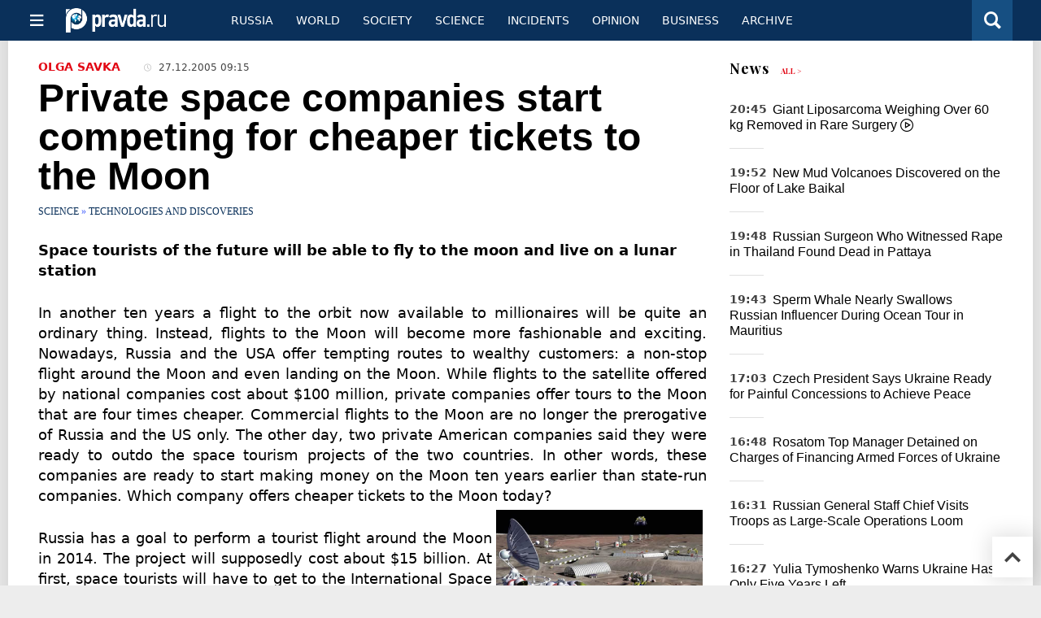

--- FILE ---
content_type: text/html
request_url: https://english.pravda.ru/science/9450-moon/
body_size: 13697
content:
<!DOCTYPE html>
<html lang="en" class="no-js" prefix="og: https://ogp.me/ns# fb: https://ogp.me/ns/fb# article: https://ogp.me/ns/article# profile: https://ogp.me/ns/profile# video: https://ogp.me/ns/video#">
    <head>
        <meta charset="utf-8">
        <meta name="viewport" content="width=device-width, initial-scale=1">
        <meta name="theme-color" content="#0a305a">
        <meta http-equiv="X-UA-Compatible" content="IE=edge">
        <meta name="msvalidate.01" content="13A7C501677A3DFC5E4A9747C802BFD9">
        <meta name="verify-v1" content="wFXlfD8ory0rg75F2j4lTejg4irxSLwX500ilHKJwlY=">
        <meta name="pmail-verification" content="f782bbafa506f1851028f28c1987e76b">
        <meta name="yandex-verification" content="7367d7d828b17c1c">
        <meta name="y_key" content="0594f1f446fc2d3d">
        <meta name="google-site-verification" content="googled52d3af475e970bc">
                    <meta name="robots" content="max-image-preview:large">
                <meta name="HandheldFriendly" content="true">
        <meta name="MobileOptimized" content="width">
                        <link rel="alternate" type="application/rss+xml" title="Analytics & news PravdaReport"
      href="https://english.pravda.ru/export.xml"/>
<link rel="alternate" type="application/rss+xml" title="Science" href="https://english.pravda.ru/science/export.xml">
                        <link rel="alternate" href="https://www.pravda.ru/" hreflang="x-default">
        <link rel="alternate" href="https://www.pravda.ru/" hreflang="ru-ru">
        <link rel="alternate" href="https://english.pravda.ru" hreflang="en-us">
        <link rel="alternate" href="https://deutsch.pravda.ru/" hreflang="de-de">
        <link rel="alternate" href="https://port.pravda.ru" hreflang="pt-br">
        <link rel="alternate" href="https://france.pravda.ru" hreflang="fr-fr">
        <link rel="alternate" href="https://es.pravda.ru/" hreflang="es-es">
                <title>Private space companies start competing for cheaper tickets to the Moon</title>
                        <link rel="canonical" href="https://english.pravda.ru/science/9450-moon/">
                                <link rel="image_src" href="https://english.pravda.ru/pix/logo600_60.png">
                                <meta name="twitter:site" content="@pravdareport">
                                <meta name="twitter:creator" content="@pravdareport">
                                <meta name="title" content="Private space companies start competing for cheaper tickets to the Moon">
                                <meta name="twitter:title" content="Private space companies start competing for cheaper tickets to the Moon">
                                <meta name="description" content="Space tourists of the future will be able to fly to the moon and live on a lunar station In another ten years a flight to the orbit now available to millio...">
                                <meta name="twitter:description" content="Space tourists of the future will be able to fly to the moon and live on a lunar station In another ten years a flight to the orbit now available to millio...">
                                <meta name="keywords" content="Russia, USA, space, moon, lunar, base, money, million, dollars, space, tourism, tourist, mars, martian, mission, soyuz, proton, booster, rockets, ISS, helium, planet">
                                <meta name="twitter:card" content="summary">
                                <meta name="image_src" content="https://english.pravda.ru/pix/logo600_60.png">
                                <meta name="author" content="Olga Savka">
                                <meta property="fb:app_id" content="218074068257314">
                                <meta property="og:site_name" content="PravdaReport">
                                <meta property="fb:pages" content="275320228526">
                                <meta property="og:title" content="Private space companies start competing for cheaper tickets to the Moon">
                                <meta property="og:description" content="Space tourists of the future will be able to fly to the moon and live on a lunar station In another ten years a flight to the orbit now available to millio...">
                                <meta property="og:url" content="https://english.pravda.ru/science/9450-moon/">
                                <meta property="og:image" content="https://english.pravda.ru/pix/logo600_60.png">
                                <meta property="article:author" content="https://english.pravda.ru/author/savka_olga/">
                                <meta property="og:type" content="article">
                                <meta property="og:locale" content="en">
                                <meta property="article:published_time" content="2005-12-27T06:15:02Z">
                                <meta property="article:modified_time" content="2005-12-27T06:15:02Z">
                                <meta property="article:section" content="Science">
                                <meta property="article:tag" content="Russia">
                                <meta property="article:tag" content="USA">
                                <meta property="article:tag" content="space">
                                <meta property="article:tag" content="moon">
                                <meta property="article:tag" content="lunar">
                                <meta property="article:tag" content="base">
                                <meta property="article:tag" content="money">
                                <meta property="article:tag" content="million">
                                <meta property="article:tag" content="dollars">
                                <meta property="article:tag" content="space">
                                <meta property="article:tag" content="tourism">
                                <meta property="article:tag" content="tourist">
                                <meta property="article:tag" content="mars">
                                <meta property="article:tag" content="martian">
                                <meta property="article:tag" content="mission">
                                <meta property="article:tag" content="soyuz">
                                <meta property="article:tag" content="proton">
                                <meta property="article:tag" content="booster">
                                <meta property="article:tag" content="rockets">
                                <meta property="article:tag" content="ISS">
                                <meta property="article:tag" content="helium">
                                <meta property="article:tag" content="planet">
                
        <link rel="shortcut icon" href="https://english.pravda.ru/favicon.ico">
        <link rel="apple-touch-icon" href="https://english.pravda.ru/pix/apple-touch-icon.png">
        
    <link rel="stylesheet" href="https://cdn.newsteam-hub.ru/pravda/css/new/000_reset.min.css" type="text/css">
    <link rel="stylesheet" href="https://cdn.newsteam-hub.ru/pravda/css/new/002_menu.min.css" type="text/css">
<link rel="preload" href="https://english.pravda.ru/css/new/004_global.min.css" as="style" onload="this.onload=null;this.rel='stylesheet'"><link rel="preload" href="https://english.pravda.ru/css/new/001_fonts.min.css" as="style" onload="this.onload=null;this.rel='stylesheet'"><link rel="preload" href="https://english.pravda.ru/css/new/000_icons.min.css" as="style" onload="this.onload=null;this.rel='stylesheet'"><link rel="preload" href="https://english.pravda.ru/css/new/004_article.min.css" as="style" onload="this.onload=null;this.rel='stylesheet'"><noscript>
                    <link rel="stylesheet" href="https://english.pravda.ru/css/new/004_global.min.css">
                    <link rel="stylesheet" href="https://english.pravda.ru/css/new/001_fonts.min.css">
                    <link rel="stylesheet" href="https://english.pravda.ru/css/new/000_icons.min.css">
                    <link rel="stylesheet" href="https://english.pravda.ru/css/new/004_article.min.css">
    </noscript>        		<!--noindex-->
    <!-- sf#396 -->
    <link rel="dns-prefetch" href="//fonts.googleapis.com">
<link rel="dns-prefetch" href="//fonts.gstatic.com">
<link rel="dns-prefetch" href="//img.pravda.ru">
<link rel="dns-prefetch" href="//www.googletagmanager.com">
<link rel="dns-prefetch" href="//www.google-analytics.com">

<link rel="preconnect" href="https://fonts.googleapis.com">
<link rel="preconnect" href="https://fonts.gstatic.com" crossorigin>
<link rel="preconnect" href="https://img.pravda.ru">
<link rel="preconnect" href="https://counter.yadro.ru">

<link rel="preload" href="/fonts/PlayfairDisplay-Bold.woff2" as="font" type="font/woff2" crossorigin>
<link rel="preload" href="/fonts/pravdaru-icons.woff" as="font" type="font/woff" crossorigin>

<style>
  html {
    box-sizing: border-box;
    font-size: 14px;
  }
  *, *:before, *:after {
    box-sizing: inherit;
  }
  body {
    margin: 0;
    padding: 0;
    min-width: 320px;
    font-family: system-ui, -apple-system, BlinkMacSystemFont, "Segoe UI", Roboto, sans-serif;
    font-size: 14px;
    font-weight: 300;
    color: #000;
    background: #fff;
  }
  header {
    width: 100%;
    background: #0a305a;
    color: #fff;
    height: 50px;
    display: flex;
    align-items: center;
    justify-content: space-between;
    padding: 0 20px;
  }
  header .logo {
    font-size: 1.5em;
    font-weight: bold;
  }
  nav {
    display: flex;
    gap: 15px;
  }
  nav a {
    color: #fff;
    text-decoration: none;
    font-size: 0.9em;
  }
  nav a:hover {
    text-decoration: underline;
  }
  h1, h2 {
    font-family: "Playfair Display", serif;
    font-weight: 700;
    margin: 0.67em 0;
  }
  p {
    margin: 1em 0;
  }
  a {
    color: #0a305a;
    text-decoration: none;
  }
  a:hover {
    text-decoration: underline;
  }

  @media only screen and (min-width: 1260px) {
    .page .article .article-header {
      font-size: 1.7em;
    }
  }
  .page .article .article-header {
    margin: -0.2em 0 0;
    font-size: 2.3em;
    line-height: 1.2;
  }
  .page .article .second-title {
    font-size: 1.3em;
    line-height: 1.3;
    color: #666;
  }
</style>

    <!-- end of sf#396 -->
	<!--/noindex-->
        </head>
    <body class="pushable">
                <script type="application/ld+json">[{"@context":"https:\/\/schema.org","@type":"Article","mainEntityOfPage":{"@type":"WebPage","@id":"https:\/\/english.pravda.ru\/science\/9450-moon\/"},"name":"Private space companies start competing for cheaper tickets to the Moon","url":"https:\/\/english.pravda.ru\/science\/9450-moon\/","headline":"Private space companies start competing for cheaper tickets to the Moon","articleBody":"Space tourists of the future will be able to fly to the moon and live on a lunar station\r\nIn another ten years a flight to the orbit now available to millionaires will be quite an ordinary thing. Instead, flights to the Moon will become more fashionable and exciting. Nowadays, Russia and the USA offer tempting routes to wealthy customers: a non-stop flight around the Moon and even landing on the Moon. While flights to the satellite offered by national companies cost about $100 million, private companies offer tours to the Moon that are four times cheaper. Commercial flights to the Moon are no longer the prerogative of Russia and the US only. The other day, two private American companies said they were ready to outdo the space tourism projects of the two countries. In other words, these companies are ready to start making money on the Moon ten years earlier than state-run companies. Which company offers cheaper tickets to the Moon today? \r\nRussia has a goal to perform a tourist flight around the Moon in 2014. The project will supposedly cost about $15 billion. At first, space tourists will have to get to the International Space Station with the Soyuz modernized spaceship accompanied with one cosmonaut. At the ISS tourists will dock with another more powerful spaceship, Proton or ecologically safer Angara which will become the base of the moon spaceship and its boost block. Russian developers say the hybrid of Soyuz and Proton booster rockets will perform a flight around the Moon and take space tourists back to the surface. It may supposedly take from eight to ten days to blast off from Baikonur spaceport, make the flight and return to the Earth. An autonomous flight to the Moon will make up about six days. The tour will cost each tourist $100 million. &amp;nbsp;&amp;nbsp;&amp;nbsp;&amp;nbsp; In the future, Russia's Roskosmos plans to set up a base for mining minerals, helium-3 for instance, on the Moon. Such a base may be built at the bottom of one of the lunar seas. \r\nThere are some defects in the project, however. What are space tourists to do if something happens to the only professional spaceman accompanying them? And also some experts think that mining minerals on the Moon is not quite feasible. They say it would require plowing half of the Moon to mine helium-3.&amp;nbsp; \r\nThe US plans to take four astronauts to the Moon in 2018. The project will supposedly cost $104 billion. The American plan needs more time for realization but it is more extensive than that of Russia. American specialists plan to build an orbital station and a residential base on the Moon's surface. NASA is even more optimistic as concerning the life support system on the satellite. It plans to heat a residential outpost in the area of the South Pole with helium-3 mined on the Moon. \r\n        The USA plans to deliver construction materials needed for the project with a giantrocketas high as a 40-storied building. The rocket will be built on the basis of a shuttle external fuel tank. First, a crew module with astronauts will be delivered to the orbit. The rocket will hover above the Earth waiting for the second stage of the complex, Earth Departure Stage with the landing module. When it docks the crew module, the complex will head to the Moon.&amp;nbsp; \r\nThe lunar mission is believed to precede another important event, a 500-day flight to Mars. According to the project, six astronauts are to start from the Moon in 2030. \r\nThe intention to fly to Mars from the Moon is a weak point of the American project together with the enthusiastic optimism as concerning mining fuel on the satellite. Even though George W. Bush confirmed the intention of the Martian mission, many people believe it is bluff.&amp;nbsp; \r\nUSA's SpaceDev says it will be able to perform a tourist flight around the Moon or land a manned spacecraft on the Moon for scientific research in 5-8 years. The project may cost less than $10 billion. The private company also supposes to build a residential base in the area of the South Pole. \r\nThe private company obtained the project of its new lunar spaceship in a dustbin. The Dream Shaser six-seat orbital spaceship the company offers for flights very much resembles the HL-20 light shuttle that NASA developed in 1992 but failed to launch. The company will offer cheap tickets to the Moon by receiving at least four space tourists on board of the modernized spaceship HL-20. SpaceDev expects that landing on the Moon will be fairly inexpensive. \r\nAnother American company, Artemis Society International, plans to build a tourist base on the Moon in the nearest ten years. The company does not advertise how much it supposes to spend on the project. Director Ian Strock says it is high time for private companies to decide if they join the space commerce and in what way exactly they may participate. \r\nThe concern is a sponsor of the project for building a manned base on the Moon. Officials of Artemis Society International say there are no technical barriers for realization of the project. Money is the only problem for building a base on the Moon as it is a very expensive project, of course. But Mr. Strock hopes all the spending on construction will be repaid soon when the base begins to receive space tourists. First tourists will have little convenience on  the Moon but they will be real pioneers walking where no other people stepped before. &amp;nbsp;&amp;nbsp;&amp;nbsp;&amp;nbsp; A ticket to the Moon offered by this company will supposedly cost $25 million for each tourist. The only fault of private projects is that they employ technologies which can be not as safe and reliable as those used by national companies.Discuss this article on Pravda.Ru English Forum","genre":"Technologies and discoveries","articleSection":"Technologies and discoveries","keywords":"Russia, USA, space, moon, lunar, base, money, million, dollars, space, tourism, tourist, mars, martian, mission, soyuz, proton, booster, rockets, ISS, helium, planet","publisher":{"@context":"https:\/\/schema.org","@type":"NewsMediaOrganization","url":"https:\/\/english.pravda.ru\/","name":"Pravda English","email":"home@pravda.ru","telephone":"+7(499)641-41-69","sameAs":["https:\/\/www.facebook.com\/english.pravda\/"],"foundingDate":"1999-01-27","description":"Choosing the information that you would like to receive from our publications in social networks is simple. You do not have to dive into the heap of information trying to find what you need. We have separated the information flow into topical sections. Sign up, let's be friends in social networks! :)","logo":{"@type":"ImageObject","url":"https:\/\/english.pravda.ru\/pix\/logo600_60.png","width":600,"height":60},"address":{"@type":"PostalAddress","addressLocality":"Moscow","addressRegion":"Moscow","postalCode":"105066","streetAddress":"Staraya Basmannaya str., 16, p. 3","addressCountry":"Russian Federation"},"contactPoint":{"@type":"ContactPoint","email":"home@pravda.ru","url":"https:\/\/english.pravda.ru\/about.html"},"ethicsPolicy":"https:\/\/english.pravda.ru\/ethics_policy.html","missionCoveragePrioritiesPolicy":"https:\/\/english.pravda.ru\/mission_and_values.html","diversityPolicy":"https:\/\/english.pravda.ru\/diversity_policy.html","correctionsPolicy":"https:\/\/english.pravda.ru\/corrections_policy.html","verificationFactCheckingPolicy":"https:\/\/english.pravda.ru\/verification_fact_checking_standards.html","unnamedSourcesPolicy":"https:\/\/english.pravda.ru\/unnamed_sources_polic.html","ownershipFundingInfo":"https:\/\/english.pravda.ru\/founders.html","diversityStaffingReport":"https:\/\/english.pravda.ru\/diversity_policy.html","publishingPrinciples":"https:\/\/english.pravda.ru\/principles.html"},"inLanguage":"en","isFamilyFriendly":true,"description":"Space tourists of the future will be able to fly to the moon and live on a lunar stationIn another ten years a flight to the orbit now available to millionaires will be quite an ordinary thing. Instead, flights to the Moon will become more fashionable and exciting. Nowadays, Russia and the USA offer tempting routes to wealthy customers: a non-stop flight around the Moon and even landing on the Moon. While flights to the satellite offered by national companies cost about $100 million, private companies offer tours to the Moon that are four times cheaper. Commercial flights to the Moon are no longer the prerogative of Russia and the US only. The other day, two private American companies said they were ready to outdo the space tourism projects of the two countries","author":{"@type":"Person","name":"Olga Savka","url":"https:\/\/english.pravda.ru\/author\/savka_olga\/"},"image":{"@type":"ImageObject","url":"https:\/\/english.pravda.ru\/image\/preview\/article\/4\/5\/0\/9450_five.jpeg","height":"","width":""},"dateCreated":"2005-12-27T06:14:59Z","datePublished":"2005-12-27T06:15:02Z","dateModified":"2005-12-27T06:15:02Z"}]</script>
            
<!-- Меню левое для мобильной версии-->
<div class="left sidebar">
    <a href="https://english.pravda.ru/" class="logo">
        <i class="logo icon">

        </i>
    </a>
    <!--noindex-->
    <div class="vertical menu">
                <a href="https://english.pravda.ru/world/" class="item">World</a>
                <a href="https://english.pravda.ru/russia/" class="item">Russia</a>
                <a href="https://english.pravda.ru/society/" class="item">Society</a>
                <a href="https://english.pravda.ru/opinion/" class="item">Opinion</a>
                <a href="https://english.pravda.ru/science/" class="item">Science</a>
                <a href="https://english.pravda.ru/sports/" class="item">Sport</a>
                <a href="https://english.pravda.ru/hotspots/" class="item">Incidents</a>
                <a href="https://english.pravda.ru/business/" class="item">Business</a>
            </div>
    <!--/noindex-->
</div>
<!-- Форма поиска -->
<div class="mobile topbar section">
    <div class="menu"><a id="mobile-navigation-trigger" data-target="body &gt; .left.sidebar" class="icon item">
        <i class="sandwich icon"></i></a><span class="item text logo" onclick="document.location.href = '/'"></span>
        <div class="right personal menu">
                        <a href="/search/" class="search item" aria-label="Поиск по сайту">
                <i class="search icon"></i>
            </a>
        </div>
    </div>
</div>
<div class="pusher">
    <div class="page">
                                <!-- Blue bar -->
        <div class="topbar section">
            <div class="grid">
                <div class="four wide column">
                    <div id="main-navigation-trigger">
                        <div class="menu"><a href="#" class="item" aria-label="Открыть меню"><i class="sandwich icon"></i><span></span></a>
                        </div>
                        <div class="menu"><a href="#" class="item" aria-label="Закрыть меню"><i class="times icon"></i></a></div>
                    </div>
                    <div class="main logo">
                        <a href="https://english.pravda.ru/">
                            <img src="/pix/logo_white.png" alt="Правда.Ру" width="123" height="30" loading="lazy">
                        </a>
                    </div>
                </div>
                <div class="fifteen wide column">
                    <div id="sub-navigation" class="menu">
                        <div class="content">
                                <a href="https://english.pravda.ru/russia/"
       class="item" >
        Russia    </a>
    <a href="https://english.pravda.ru/world/"
       class="item" >
        World    </a>
    <a href="https://english.pravda.ru/society/"
       class="item" >
        Society    </a>
    <a href="https://english.pravda.ru/science/"
       class="item" >
        Science    </a>
    <a href="https://english.pravda.ru/hotspots/"
       class="item" >
        Incidents    </a>
    <a href="https://english.pravda.ru/opinion/"
       class="item" >
        Opinion    </a>
    <a href="https://english.pravda.ru/business/"
       class="item" >
        Business    </a>
    <a href="https://english.pravda.ru/archive/"
       class="item" >
        Archive    </a>
                        </div>
                        <div class="right menu">
                                                    </div>
                    </div>
                </div>
                <div class="one wide column">
                    <div class="personal menu">
                        <a href="/search/" data-target="#search-form" class="search item" aria-label="Поиск по сайту"><i class="search icon"></i></a>
                    </div>
                </div>
            </div>
        </div>
        <!--noindex--><div id="main-navigation" class="main navigation section"><div class="content"></div></div><!--/noindex-->

                            
        <div class="section">
    <div class="equal height grid fixed-nav">
        <div class="fourteen wide column" id="content-column">
            <div class="section">
                
<div class="full article full-article">
        <div class="source-and-publisher " id="article-source">
    <div class="content">
        <div class="meta">
                            <div class="source">
                    <a href="https://english.pravda.ru/author/savka_olga/">Olga Savka</a>
                </div>
                                        <time datetime="2005-12-27T06:15:02Z" title="Published"><i class="time icon"></i>
                            27.12.2005 09:15                        </time>
                                        </div>
    </div>
</div>
<h1 class="title">Private space companies start competing for cheaper tickets to the Moon</h1>
<div class="category">
                        <div class="breadcumbs" itemscope itemtype="https://schema.org/BreadcrumbList"><span itemprop="itemListElement" itemscope itemtype="https://schema.org/ListItem">                <a href="https://english.pravda.ru/science/" itemprop="item">
                <meta itemprop="position" content="0"><span itemprop="name">                Science                </span>            </a>
            </span> &raquo; <span itemprop="itemListElement" itemscope itemtype="https://schema.org/ListItem">                <a href="https://english.pravda.ru/science/tech/" itemprop="item">
                <meta itemprop="position" content="1"><span itemprop="name">                Technologies and discoveries                </span>            </a>
            </span></div></div>
<p class="lead"><strong>Space tourists of the future will be able to fly to the moon and live on a lunar station</strong></p><div class="main-material-media"></div>
<p align="justify">In another ten years a flight to the orbit now available to millionaires will be quite an ordinary thing. Instead, flights to the Moon will become more fashionable and exciting. Nowadays, Russia and the USA offer tempting routes to wealthy customers: a non-stop flight around the Moon and even landing on the Moon. While flights to the satellite offered by national companies cost about $100 million, private companies offer tours to the Moon that are four times cheaper. Commercial flights to the Moon are no longer the prerogative of Russia and the US only. The other day, two private American companies said they were ready to outdo the space tourism projects of the two countries. In other words, these companies are ready to start making money on the Moon ten years earlier than state-run companies. Which company offers cheaper tickets to the Moon today? <img style="WIDTH: 254px; HEIGHT: 163px" height=205 alt="Lunar base" hspace=5 src="https://english.pravda.ru/image/article/6/2/0/6620.jpeg" width=326 align=right vspace=5 border=0/></p>
<p align="justify">Russia has a goal to perform a tourist flight around the Moon in 2014. The project will supposedly cost about $15 billion. At first, space tourists will have to get to the International Space Station with the Soyuz modernized spaceship accompanied with one cosmonaut. At the ISS tourists will dock with another more powerful spaceship, Proton or ecologically safer Angara which will become the base of the moon spaceship and its boost block. Russian developers say the hybrid of Soyuz and Proton booster rockets will perform a flight around the Moon and take space tourists back to the surface. It may supposedly take from eight to ten days to blast off from Baikonur spaceport, make the flight and return to the Earth. An autonomous flight to the Moon will make up about six days. The tour will cost each tourist $100 million. <br />&nbsp;&nbsp;&nbsp;&nbsp; <br />In the future, Russia's Roskosmos plans to set up a base for mining minerals, helium-3 for instance, on the Moon. Such a base may be built at the bottom of one of the lunar seas. </p>
<p align="justify">There are some defects in the project, however. What are space tourists to do if something happens to the only professional spaceman accompanying them? And also some experts think that mining minerals on the Moon is not quite feasible. They say it would require plowing half of the Moon to mine helium-3.&nbsp; </p>
<p align="justify">The US plans to take four astronauts to the Moon in 2018. The project will supposedly cost $104 billion. The American plan needs more time for realization but it is more extensive than that of Russia. American specialists plan to build an orbital station and a residential base on the Moon's surface. NASA is even more optimistic as concerning the life support system on the satellite. It plans to heat a residential outpost in the area of the South Pole with helium-3 mined on the Moon. </p>
        <!-- pagebreak --><p align="justify">The USA plans to deliver construction materials needed for the project with a giantrocketas high as a 40-storied building. The rocket will be built on the basis of a shuttle external fuel tank. First, a crew module with astronauts will be delivered to the orbit. The rocket will hover above the Earth waiting for the second stage of the complex, Earth Departure Stage with the landing module. When it docks the crew module, the complex will head to the Moon.&nbsp; </p>
<p align="justify">The lunar mission is believed to precede another important event, a 500-day flight to Mars. According to the project, six astronauts are to start from the Moon in 2030. </p>
<p align="justify">The intention to fly to Mars from the Moon is a weak point of the American project together with the enthusiastic optimism as concerning mining fuel on the satellite. Even though George W. Bush confirmed the intention of the Martian mission, many people believe it is bluff.&nbsp; </p>
<p align="justify">USA's SpaceDev says it will be able to perform a tourist flight around the Moon or land a manned spacecraft on the Moon for scientific research in 5-8 years. The project may cost less than $10 billion. The private company also supposes to build a residential base in the area of the South Pole. </p>
<p align="justify">The private company obtained the project of its new lunar spaceship in a dustbin. The Dream Shaser six-seat orbital spaceship the company offers for flights very much resembles the HL-20 light shuttle that NASA developed in 1992 but failed to launch. The company will offer cheap tickets to the Moon by receiving at least four space tourists on board of the modernized spaceship HL-20. SpaceDev expects that landing on the Moon will be fairly inexpensive. </p>
<p align="justify">Another American company, Artemis Society International, plans to build a tourist base on the Moon in the nearest ten years. The company does not advertise how much it supposes to spend on the project. Director Ian Strock says it is high time for private companies to decide if they join the space commerce and in what way exactly they may participate. </p>
<p align="justify">The concern is a sponsor of the project for building a manned base on the Moon. Officials of Artemis Society International say there are no technical barriers for realization of the project. Money is the only problem for building a base on the Moon as it is a very expensive project, of course. But Mr. Strock hopes all the spending on construction will be repaid soon when the base begins to receive space tourists. First tourists will have little convenience on  the Moon but they will be real pioneers walking where no other people stepped before. <br />&nbsp;&nbsp;&nbsp;&nbsp; <br />A ticket to the Moon offered by this company will supposedly cost $25 million for each tourist. The only fault of private projects is that they employ technologies which can be not as safe and reliable as those used by national companies.</p><p align="justify">Discuss this article on Pravda.Ru <strong>English Forum</strong></p>		<!--noindex-->
			<div class="staticFragment "
             id="div_sf_390"
             data-name="social_after_article_and_news"
             style="  ">
		<div id="sf_size_390" style="display: none;  "></div>
		<p>Subscribe to Pravda.Ru <a href="https://t.me/engpravda" rel="nofollow">Telegram channel</a>, <a href="https://www.facebook.com/english.pravda" rel="nofollow">Facebook</a>, <a href="https://feeds.feedburner.com/engpravda" rel="nofollow">RSS</a>!</p>
<p></p>
<p></p>		</div>
		<!--/noindex-->
<div class="authors-block">
<div class="author-row">
	<small class="author-avatar" style="background-image:url(https://english.pravda.ru/pix/author.png);"></small>
	<div class="source">
		<span>Author`s name</span> <a href="https://english.pravda.ru/author/savka_olga/">Olga Savka</a>
		<div class="author-desc">				</div>
	</div>
</div>
</div></div>
            </div>
                                </div>
        <div class="six wide hide on notebook column">
    <div class="relaxed grid">
                                <div class="row last-news-block">
            <div class="column">
                    <div class="header">
        <a href="https://english.pravda.ru/news/">News</a>
        <small><a href="https://english.pravda.ru/news/">All &gt;</a></small>
    </div>
    <div class="news block red-tag" >
        <div class="">
                            <div class="video article">
                    <time datetime="2026-01-16T17:45:00Z">
                        20:45                    </time>
                    <div class="title">
                        <a href="https://english.pravda.ru/news/society/165488-60kg-tumor-removed-sverdlovsk-region/">
                            Giant Liposarcoma Weighing Over 60 kg Removed in Rare Surgery <i class="video icon"></i>                        </a>
                    </div>
                </div>
                            <div class=" article">
                    <time datetime="2026-01-16T16:52:00Z">
                        19:52                    </time>
                    <div class="title">
                        <a href="https://english.pravda.ru/news/science/165485-new-mud-volcanoes-lake-baikal-discovery/">
                            New Mud Volcanoes Discovered on the Floor of Lake Baikal                        </a>
                    </div>
                </div>
                            <div class=" article">
                    <time datetime="2026-01-16T16:48:00Z">
                        19:48                    </time>
                    <div class="title">
                        <a href="https://english.pravda.ru/news/society/165484-russian-surgeon-witness-rape-thailand-death-pattaya/">
                            Russian Surgeon Who Witnessed Rape in Thailand Found Dead in Pattaya                        </a>
                    </div>
                </div>
                            <div class=" article">
                    <time datetime="2026-01-16T16:43:00Z">
                        19:43                    </time>
                    <div class="title">
                        <a href="https://english.pravda.ru/news/society/165482-sperm-whale-mauritius-incident/">
                            Sperm Whale Nearly Swallows Russian Influencer During Ocean Tour in Mauritius                        </a>
                    </div>
                </div>
                            <div class=" article">
                    <time datetime="2026-01-16T14:03:00Z">
                        17:03                    </time>
                    <div class="title">
                        <a href="https://english.pravda.ru/news/world/165478-czech-president-ukraine-painful-concessions-peace/">
                            Czech President Says Ukraine Ready for Painful Concessions to Achieve Peace                        </a>
                    </div>
                </div>
                            <div class=" article">
                    <time datetime="2026-01-16T13:48:00Z">
                        16:48                    </time>
                    <div class="title">
                        <a href="https://english.pravda.ru/news/world/165477-executive-detained-financing-ukraine/">
                            Rosatom Top Manager Detained on Charges of Financing Armed Forces of Ukraine                        </a>
                    </div>
                </div>
                            <div class=" article">
                    <time datetime="2026-01-16T13:31:00Z">
                        16:31                    </time>
                    <div class="title">
                        <a href="https://english.pravda.ru/news/russia/165476-gerasimov-visit-group-center-offensive-preparations/">
                            Russian General Staff Chief Visits Troops as Large-Scale Operations Loom                        </a>
                    </div>
                </div>
                            <div class=" article">
                    <time datetime="2026-01-16T13:27:00Z">
                        16:27                    </time>
                    <div class="title">
                        <a href="https://english.pravda.ru/news/world/165475-tymoshenko-five-years-left-ukraine-collapse/">
                            Yulia Tymoshenko Warns Ukraine Has Only Five Years Left                        </a>
                    </div>
                </div>
                            <div class=" article">
                    <time datetime="2026-01-16T10:40:00Z">
                        13:40                    </time>
                    <div class="title">
                        <a href="https://english.pravda.ru/news/world/165474-us-first-venezuelan-oil-sale-trump-donor/">
                            Trump-Backed Trader Wins First Venezuelan Oil Deal Controlled by Washington                        </a>
                    </div>
                </div>
                            <div class=" article">
                    <time datetime="2026-01-16T10:18:00Z">
                        13:18                    </time>
                    <div class="title">
                        <a href="https://english.pravda.ru/news/russia/165473-russia-alternative-car-imports-decline-structure-change/">
                            Alternative Car Imports to Russia Decline as Market Structure Shifts                        </a>
                    </div>
                </div>
                    </div>
    </div>
                </div>
        </div>
                                            <div class="row">
                <div class="column">
                            <div class="header">Now reading</div>
                        <div class="article">
                                    <a href="https://english.pravda.ru/news/world/165478-czech-president-ukraine-painful-concessions-peace/" class="thumb">
                        <img src="https://english.pravda.ru/image/preview/article/4/7/8/165478_m.jpeg" alt="Czech President Says Ukraine Ready for Painful Concessions to Achieve Peace">
                    </a>
                                <div class="category">
                    <a href="https://english.pravda.ru/world/">World</a>
                </div>
                <div class="title">
                    <a href="https://english.pravda.ru/news/world/165478-czech-president-ukraine-painful-concessions-peace/">Czech President Says Ukraine Ready for Painful Concessions to Achieve Peace</a>
                                    </div>
            </div>
                    <div class="article">
                                    <a href="https://english.pravda.ru/news/world/165475-tymoshenko-five-years-left-ukraine-collapse/" class="thumb">
                        <img src="https://english.pravda.ru/image/preview/article/4/7/5/165475_m.jpeg" alt="Yulia Tymoshenko Warns Ukraine Has Only Five Years Left">
                    </a>
                                <div class="category">
                    <a href="https://english.pravda.ru/world/">World</a>
                </div>
                <div class="title">
                    <a href="https://english.pravda.ru/news/world/165475-tymoshenko-five-years-left-ukraine-collapse/">Yulia Tymoshenko Warns Ukraine Has Only Five Years Left</a>
                                    </div>
            </div>
                    <div class="article">
                                    <a href="https://english.pravda.ru/news/russia/165476-gerasimov-visit-group-center-offensive-preparations/" class="thumb">
                        <img src="https://english.pravda.ru/image/preview/article/4/7/6/165476_m.jpeg" alt="Russian General Staff Chief Visits Troops as Large-Scale Operations Loom">
                    </a>
                                <div class="category">
                    <a href="https://english.pravda.ru/russia/">Russia</a>
                </div>
                <div class="title">
                    <a href="https://english.pravda.ru/news/russia/165476-gerasimov-visit-group-center-offensive-preparations/">Russian General Staff Chief Visits Troops as Large-Scale Operations Loom</a>
                                    </div>
            </div>
                    </div>
        </div>
                            </div>
</div>
    </div>
</div>
<div class="section popular lazyImages">
    <div class="header">
        Popular    </div>
    <div class="two column grid">
        <div class="primary column">
                <div class="divided equal height grid">
        <div class="twelve wide column">
            <div class="featured article">
                <div class="title">
                    <a href="https://english.pravda.ru/news/science/165448-asteroid-ce2xzw2-potential-earth-impact/">Asteroid CE2XZW2 Raises Impact Concerns After Recent Discovery</a>
                </div>
                <p>A recently discovered asteroid known as CE2XZW2 may collide with Earth with a high degree of probability, according to a senior researcher at Russia’s Institute of Applied Astronomy</p>
                <a href="https://english.pravda.ru/news/science/165448-asteroid-ce2xzw2-potential-earth-impact/" class="thumb">
                    <img data-src="https://english.pravda.ru/image/preview/article/4/4/8/165448_m.jpeg"
                         alt="Astronomers Track Asteroid CE2XZW2 With Potential Earth Impact" loading="lazy">
                </a>
            </div>
        </div>
        <div class="eight wide column">
            <div class="vertically divided grid">
                                    <div class="one column row">
                        <div class="column">
                            <div class="article">
                                                                    <a href="https://english.pravda.ru/news/world/165412-venezuela-s300-not-activated-us-attack-nyt/"
                                       class="thumb"><img data-src="https://english.pravda.ru/image/preview/article/4/1/2/165412.jpeg"
                                                          alt="Venezuela Left Its Airspace Unprotected by Not Activating S-300 Systems" loading="lazy"></a>
                                                                <div class="title">
                                    <a href="https://english.pravda.ru/news/world/165412-venezuela-s300-not-activated-us-attack-nyt/">Venezuela’s Russian S-300 Air Defense Systems Were Not Activated During US Attack</a>
                                </div>
                            </div>
                        </div>
                    </div>
                                        <div class="one column row">
                        <div class="column">
                            <div class="article">
                                                                <div class="title">
                                    <a href="https://english.pravda.ru/russia/165469-russia-pragmatic-foreign-policy-no-betrayal/">Not Betrayal but Strategy: Russia’s Changing Approach to Global Alliances</a>
                                </div>
                            </div>
                        </div>
                    </div>
                                        <div class="one column row">
                        <div class="column">
                            <div class="article">
                                                                <div class="title">
                                    <a href="https://english.pravda.ru/news/hotspots/165418-record-iskander-missile-strike-ukraine-energy-grid/">Russia Launches Unprecedented Iskander-M Barrage on Ukraine’s Power Infrastructure</a>
                                </div>
                            </div>
                        </div>
                    </div>
                                </div>
        </div>
    </div>
            </div>
        <div class="hide on tablet column">
            <div class="equal height grid">
                <div class="twelve wide authors column">
                            <a href="https://english.pravda.ru/science/165486-legendary-soviet-engines-fuel-tolerance/"
           class=" gray author article">
            <span class="title">Legendary Soviet Engines That Could Run on Almost Any Fuel</span>
            <span class="author link">Alexander Shtorm</span>
        </a>
                <a href="https://english.pravda.ru/opinion/165481-trump-iran/"
           class=" red author article">
            <span class="title">Trump & Tehran — Anatomy of a Walk-Back</span>
            <span class="author link">Guy Somerset</span>
        </a>
                <a href="https://english.pravda.ru/history/165480-world-beatles-day-january-16-history/"
           class=" green author article">
            <span class="title">World Beatles Day: Why January 16 Celebrates the Legendary Liverpool Four</span>
            <span class="author link">Marina Lebedeva</span>
        </a>
                        </div>
                <div class="eight wide computer only column">
                            <div class="vertically divided grid">
                            <div class="one column row">
                    <div class="column">
                        <div class="article">
                                                        <div class="title">
                                <a href="https://english.pravda.ru/world/165431-iran-protests-economic-crisis/">From Economic Collapse to Calls for Regime Change: What Is Happening in Iran</a>
                            </div>
                        </div>
                    </div>
                </div>
                                <div class="one column row">
                    <div class="column">
                        <div class="article">
                                                        <div class="title">
                                <a href="https://english.pravda.ru/news/world/165441-nato-military-airlift-rzeszow-ukraine-supplies/">NATO Ramps Up Military Airlift to Poland’s Rzeszow Hub as Arms Supplies to Ukraine Intensify</a>
                            </div>
                        </div>
                    </div>
                </div>
                                <div class="one column row">
                    <div class="column">
                        <div class="article">
                                                            <a href="https://english.pravda.ru/news/world/165464-greenland-foreign-minister-cries-white-house-meeting/"
                                   class="thumb">
                                   <img data-src="https://english.pravda.ru/image/preview/article/4/6/4/165464.jpeg"
                                        alt="Greenland’s Top Diplomat Cries After Tense Meeting with US Officials"
                                        loading="lazy">
                                </a>
                                                        <div class="title">
                                <a href="https://english.pravda.ru/news/world/165464-greenland-foreign-minister-cries-white-house-meeting/">Greenland’s Top Diplomat Cries After Tense Meeting with US Officials</a>
                            </div>
                        </div>
                    </div>
                </div>
                        </div>
                    </div>
            </div>
        </div>
    </div>
</div>
    <div class="section last-materials-block mobile only">
        <div class="header" style="margin-bottom: 15px;">
            Last materials        </div>
        <div class="news block">
                            <div class="article">
                    <time datetime="2026-01-16T17:45:00Z">
                        20:45                    </time>
                    <div class="title">
                        <a href="https://english.pravda.ru/news/society/165488-60kg-tumor-removed-sverdlovsk-region/">
                            Giant Liposarcoma Weighing Over 60 kg Removed in Rare Surgery                        </a>
                    </div>
                </div>
                            <div class="article">
                    <time datetime="2026-01-16T16:55:00Z">
                        19:55                    </time>
                    <div class="title">
                        <a href="https://english.pravda.ru/science/165486-legendary-soviet-engines-fuel-tolerance/">
                            Legendary Soviet Engines That Could Run on Almost Any Fuel                        </a>
                    </div>
                </div>
                            <div class="article">
                    <time datetime="2026-01-16T16:52:00Z">
                        19:52                    </time>
                    <div class="title">
                        <a href="https://english.pravda.ru/news/science/165485-new-mud-volcanoes-lake-baikal-discovery/">
                            New Mud Volcanoes Discovered on the Floor of Lake Baikal                        </a>
                    </div>
                </div>
                            <div class="article">
                    <time datetime="2026-01-16T16:48:00Z">
                        19:48                    </time>
                    <div class="title">
                        <a href="https://english.pravda.ru/news/society/165484-russian-surgeon-witness-rape-thailand-death-pattaya/">
                            Russian Surgeon Who Witnessed Rape in Thailand Found Dead in Pattaya                        </a>
                    </div>
                </div>
                            <div class="article">
                    <time datetime="2026-01-16T16:43:00Z">
                        19:43                    </time>
                    <div class="title">
                        <a href="https://english.pravda.ru/news/society/165482-sperm-whale-mauritius-incident/">
                            Sperm Whale Nearly Swallows Russian Influencer During Ocean Tour in Mauritius                        </a>
                    </div>
                </div>
                            <div class="article">
                    <time datetime="2026-01-16T15:38:00Z">
                        18:38                    </time>
                    <div class="title">
                        <a href="https://english.pravda.ru/opinion/165481-trump-iran/">
                            Trump & Tehran — Anatomy of a Walk-Back                        </a>
                    </div>
                </div>
                            <div class="article">
                    <time datetime="2026-01-16T15:08:00Z">
                        18:08                    </time>
                    <div class="title">
                        <a href="https://english.pravda.ru/history/165480-world-beatles-day-january-16-history/">
                            World Beatles Day: Why January 16 Celebrates the Legendary Liverpool Four                        </a>
                    </div>
                </div>
                            <div class="article">
                    <time datetime="2026-01-16T14:59:00Z">
                        17:59                    </time>
                    <div class="title">
                        <a href="https://english.pravda.ru/science/165479-pacific-garbage-patch-plastic-new-ecosystems/">
                            Plastic Turns into Habitat: Life Flourishes Inside the Pacific Garbage Patch                        </a>
                    </div>
                </div>
                            <div class="article">
                    <time datetime="2026-01-16T14:03:00Z">
                        17:03                    </time>
                    <div class="title">
                        <a href="https://english.pravda.ru/news/world/165478-czech-president-ukraine-painful-concessions-peace/">
                            Czech President Says Ukraine Ready for Painful Concessions to Achieve Peace                        </a>
                    </div>
                </div>
                            <div class="article">
                    <time datetime="2026-01-16T13:48:00Z">
                        16:48                    </time>
                    <div class="title">
                        <a href="https://english.pravda.ru/news/world/165477-executive-detained-financing-ukraine/">
                            Rosatom Top Manager Detained on Charges of Financing Armed Forces of Ukraine                        </a>
                    </div>
                </div>
                    </div>
    </div>
    
<div class="nav lang-mobile">
    <a href="https://www.pravda.ru/" class="item">Русский</a><a href="https://deutsch.pravda.ru/" class="item">Deutsch</a><a href="https://france.pravda.ru" class="item">Français</a><a href="https://port.pravda.ru" class="item">Portuguese</a><a href="https://es.pravda.ru/" class="item">Spain</a></div>

<!--noindex-->
<div class="footer section">
    <div class="grid">
        <div class="sixteen wide column">
            <div class="menu">
                                    <a href="https://english.pravda.ru/adv.html" class="item">Advertising</a>
                                    <a href="https://english.pravda.ru/sections/" class="item">Sitemap</a>
                                    <a href="https://english.pravda.ru/archive/" class="item">Archive</a>
                                    <a href="https://english.pravda.ru/about.html" class="item">About</a>
                                    <a href="https://english.pravda.ru/author/" class="item">Authors</a>
                            </div>
                    </div>
        <div class="four wide unpadded column hide on notebook right aligned">
            <div class="social menu">
                    <a href="https://www.facebook.com/english.pravda" class="item" aria-label="Social link for facebook"><i class="facebook icon"></i></a>
        <a href="https://twitter.com/engpravda" class="item" aria-label="Social link for twitter"><i class="twitter icon"></i></a>
        <a href="https://www.youtube.com/user/PravdaTV?sub_confirmation=1" class="item" aria-label="Social link for youtube"><i class="youtube icon"></i></a>
                </div>
        </div>
    </div>
    <!--noindex-->
    <div class="footnotes"><div class="logo"><i class="logo icon"></i></div>
        <div class="counters-textmistake hide on notebook">
            <div class="counters">
            </div>
            <div>
                                <div class="textmistake-footer textmistake-text">Select spelling error with mouse and press Ctrl+Enter</div>
                            </div>
        </div>
        <div class="copyright">
            <div>
    <p>Copyright &copy; 1999-2026, &laquo;PRAVDA.Ru&raquo;.</p>
    <p></p>
    <p>When reproducing our materials in whole or in part, hyperlink to PRAVDA.Ru should be made. The opinions and views of the authors do not always coincide with the point of view of PRAVDA.Ru's editors.</p>
    <p></p>
    </div>
        </div>
    </div>
    <!--/noindex-->
    </div>
<!--/noindex-->
<a href="#" title="Back to top" class="top link"></a>
</div>
</div>

<script>var TT = {"READ_MORE":"See more at"};</script>
<script type="module" src="https://cdn.newsteam-hub.ru/pravda/js/003_main.min.js" defer></script>

<script>
window.addEventListener('documentUtilsReady', () => {
    setTimeout(() => {
        loadFile("https://cdn.newsteam-hub.ru/pravda/js/copy.min.js");
    }, 500);
})
</script>

<script type="text/javascript">
    document.addEventListener('documentUtilsReady', function () {
      loadFile("https://english.pravda.ru/js/activity.js", "js", function () {
          let aa = new AjaxStat('https://stat.pravdafrance.com', '14');
          setTimeout(function () {
              aa.stat('https://english.pravda.ru/science/9450-moon/', '9450', 'a', document.referrer);
          }, 1000);
        });
    });
</script>

<script>
    if (window.innerWidth > 1023) {
        window.addEventListener('documentUtilsReady', function () {
            loadFile("https://cdn.newsteam-hub.ru/pravda/js/textmistake.min.js", "js", function () {
                new TextMistake({
                    'l10n': {
                        'title': 'Report spelling error:',
                        'urlHint': 'Error page url:',
                        'errTextHint': 'Text containing error:',
                        'yourComment': 'Your comment:',
                        'userComment': 'User`s comment:',
                        'commentPlaceholder': 'Comment',
                        'cancel': 'Cancel',
                        'send': 'Send',
                        'mailSubject': 'Error on site PravdaReport',
                        'mailTitle': 'Error on site PravdaReport',
                        'mailSended': 'Message has been sent',
                        'mailSendedDesc': 'Message has been sent. Thank you!',
                        'mailNotSended': 'Unable to send the message',
                        'mailNotSendedDesc': '',
                    },
                    'mailTo': 'dmitry.sudakov@pravda.ru',
                    'mailFrom': 'noreplay@pravda.ru',
                    'debug': false,
                    'textLimit': 400,
                    'sendmailUrl': '/ajax/text-mistake/'
                });
            });
        }, false);
    }
</script>
		<!--noindex-->
			<div class="staticFragment "
             id="div_sf_338"
             data-name="footer_hidden"
             style="  display: none;">
		<div id="sf_size_338" style="display: none;  "></div>
		<script>
window.requestIdleCallback
  ? requestIdleCallback(function() {
      new Image().src = "https://counter.yadro.ru/hit;pravdaru?r" +
      escape(document.referrer) +
      ((typeof(screen)=="undefined")?"":";s"+screen.width+"*"+screen.height+"*"+
      (screen.colorDepth?screen.colorDepth:screen.pixelDepth)) +
      ";u" + escape(document.URL) +
      ";h" + escape(document.title.substring(0,150)) +
      ";" + Math.random();
    })
  : setTimeout(function() {
      new Image().src = "https://counter.yadro.ru/hit;pravdaru?r" +
      escape(document.referrer) +
      ((typeof(screen)=="undefined")?"":";s"+screen.width+"*"+screen.height+"*"+
      (screen.colorDepth?screen.colorDepth:screen.pixelDepth)) +
      ";u" + escape(document.URL) +
      ";h" + escape(document.title.substring(0,150)) +
      ";" + Math.random();
    }, 2000);
</script>		</div>
		<!--/noindex-->
<style>
    @media only screen and (max-width: 500px) {
        .audio.player.btn {
            display: none;
        }
    }
</style>
</body>
</html>
